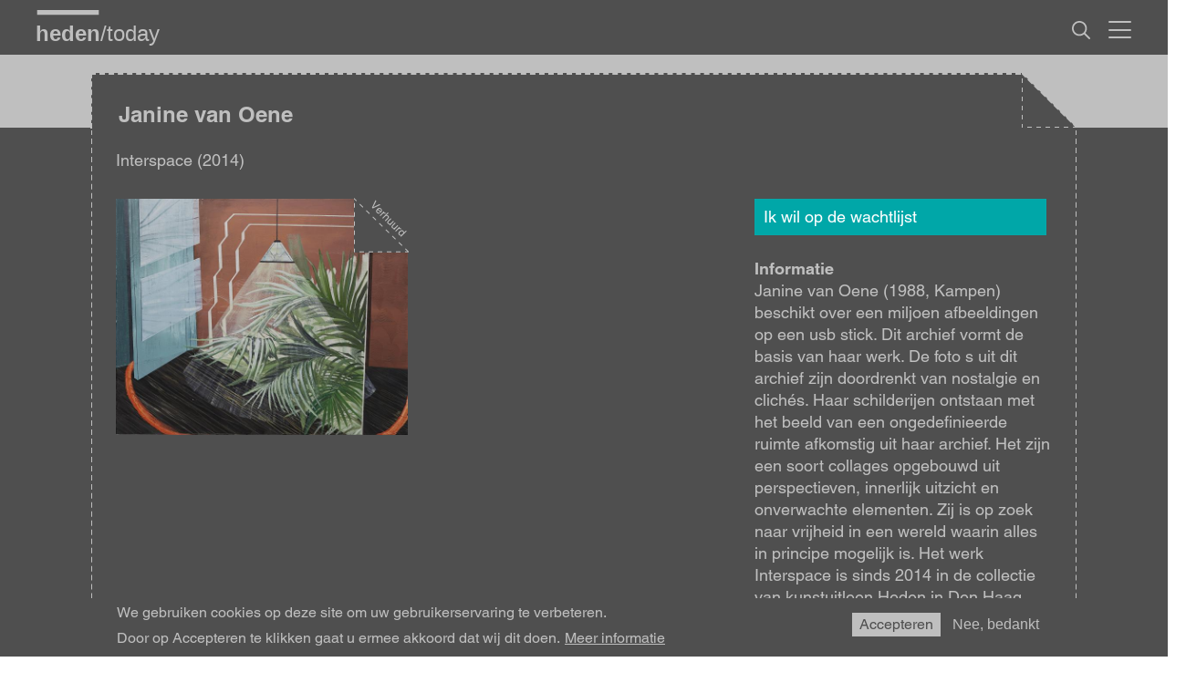

--- FILE ---
content_type: text/html; charset=UTF-8
request_url: https://www.heden.nl/collections/janine-van-oene/interspace
body_size: 9940
content:
<!DOCTYPE html>
<html  lang="nl" dir="ltr">
<head>
<script>
(function(w, d, s, l, i) {
    w[l] = w[l] || [];
    w[l].push({
        'gtm.start': new Date().getTime(),
        event: 'gtm.js'
    });
    var f = d.getElementsByTagName(s)[0],
        j = d.createElement(s),
        dl = l != 'dataLayer' ? '&l=' + l : '';
    j.async = true;
    j.src = 'https://www.googletagmanager.com/gtm.js?id=' + i + dl;
    f.parentNode.insertBefore(j, f);
})(window, document, 'script', 'dataLayer', 'GTM-PF82HSR');
</script>
<meta charset="utf-8" />
<noscript><style>form.antibot * :not(.antibot-message) { display: none !important; }</style>
</noscript><meta name="description" content="Janine van Oene (1988, Kampen) beschikt over een miljoen afbeeldingen op een usb stick. Dit archief vormt de basis van haar werk. De foto s uit dit archief zijn doordrenkt van nostalgie en clichés. Haar schilderijen ontstaan met het beeld van een ongedefinieerde ruimte afkomstig uit haar archief. Het zijn een soort collages opgebouwd uit perspectieven, innerlijk uitzicht en onverwachte elementen. Zij is op zoek naar vrijheid in een wereld waarin alles in principe mogelijk is. Het werk Interspace is sinds 2014 in de collectie van kunstuitleen Heden in Den Haag." />
<link rel="canonical" href="https://www.heden.nl/collections/janine-van-oene/interspace" />
<meta name="robots" content="index, follow" />
<link rel="image_src" href="https://www.heden.nl/sites/default/files/cbs_collectie/3d9bdece-7fbd-4b84-b3c4-67b0a88cdbc5.jpeg" />
<meta name="MobileOptimized" content="width" />
<meta name="HandheldFriendly" content="true" />
<meta name="viewport" content="width=device-width, initial-scale=1.0" />
<style>div#sliding-popup, div#sliding-popup .eu-cookie-withdraw-banner, .eu-cookie-withdraw-tab {background: #d8d8d8} div#sliding-popup.eu-cookie-withdraw-wrapper { background: transparent; } #sliding-popup h1, #sliding-popup h2, #sliding-popup h3, #sliding-popup p, #sliding-popup label, #sliding-popup div, .eu-cookie-compliance-more-button, .eu-cookie-compliance-secondary-button, .eu-cookie-withdraw-tab { color: #000000;} .eu-cookie-withdraw-tab { border-color: #000000;}</style>
<link rel="icon" href="/themes/custom/heden/favicon.ico" type="image/vnd.microsoft.icon" />

<title>Interspace - Heden</title>
<link rel="stylesheet" media="all" href="/core/assets/vendor/jquery.ui/themes/base/core.css?t8ur9u" />
<link rel="stylesheet" media="all" href="/core/assets/vendor/jquery.ui/themes/base/autocomplete.css?t8ur9u" />
<link rel="stylesheet" media="all" href="/core/assets/vendor/jquery.ui/themes/base/menu.css?t8ur9u" />
<link rel="stylesheet" media="all" href="/core/misc/components/progress.module.css?t8ur9u" />
<link rel="stylesheet" media="all" href="/core/misc/components/ajax-progress.module.css?t8ur9u" />
<link rel="stylesheet" media="all" href="/core/misc/components/autocomplete-loading.module.css?t8ur9u" />
<link rel="stylesheet" media="all" href="/core/modules/system/css/components/align.module.css?t8ur9u" />
<link rel="stylesheet" media="all" href="/core/modules/system/css/components/fieldgroup.module.css?t8ur9u" />
<link rel="stylesheet" media="all" href="/core/modules/system/css/components/container-inline.module.css?t8ur9u" />
<link rel="stylesheet" media="all" href="/core/modules/system/css/components/clearfix.module.css?t8ur9u" />
<link rel="stylesheet" media="all" href="/core/modules/system/css/components/details.module.css?t8ur9u" />
<link rel="stylesheet" media="all" href="/core/modules/system/css/components/hidden.module.css?t8ur9u" />
<link rel="stylesheet" media="all" href="/core/modules/system/css/components/item-list.module.css?t8ur9u" />
<link rel="stylesheet" media="all" href="/core/modules/system/css/components/js.module.css?t8ur9u" />
<link rel="stylesheet" media="all" href="/core/modules/system/css/components/nowrap.module.css?t8ur9u" />
<link rel="stylesheet" media="all" href="/core/modules/system/css/components/position-container.module.css?t8ur9u" />
<link rel="stylesheet" media="all" href="/core/modules/system/css/components/reset-appearance.module.css?t8ur9u" />
<link rel="stylesheet" media="all" href="/core/modules/system/css/components/resize.module.css?t8ur9u" />
<link rel="stylesheet" media="all" href="/core/modules/system/css/components/system-status-counter.css?t8ur9u" />
<link rel="stylesheet" media="all" href="/core/modules/system/css/components/system-status-report-counters.css?t8ur9u" />
<link rel="stylesheet" media="all" href="/core/modules/system/css/components/system-status-report-general-info.css?t8ur9u" />
<link rel="stylesheet" media="all" href="/core/modules/system/css/components/tablesort.module.css?t8ur9u" />
<link rel="stylesheet" media="all" href="/modules/contrib/antibot/css/antibot.css?t8ur9u" />
<link rel="stylesheet" media="all" href="/modules/contrib/obfuscate/css/rot13.css?t8ur9u" />
<link rel="stylesheet" media="all" href="/core/modules/views/css/views.module.css?t8ur9u" />
<link rel="stylesheet" media="all" href="/modules/contrib/webform/css/webform.element.details.toggle.css?t8ur9u" />
<link rel="stylesheet" media="all" href="/modules/contrib/webform/css/webform.element.message.css?t8ur9u" />
<link rel="stylesheet" media="all" href="/modules/contrib/webform/css/webform.form.css?t8ur9u" />
<link rel="stylesheet" media="all" href="/modules/contrib/eu_cookie_compliance/css/eu_cookie_compliance.css?t8ur9u" />
<link rel="stylesheet" media="all" href="/core/assets/vendor/jquery.ui/themes/base/theme.css?t8ur9u" />
<link rel="stylesheet" media="all" href="/modules/contrib/better_exposed_filters/css/better_exposed_filters.css?t8ur9u" />
<link rel="stylesheet" media="all" href="/modules/contrib/extlink/css/extlink.css?t8ur9u" />
<link rel="stylesheet" media="all" href="/libraries/mmenu/dist/mmenu.css?t8ur9u" />
<link rel="stylesheet" media="all" href="/libraries/mmenu/dist/wrappers/bootstrap/mmenu.bootstrap.css?t8ur9u" />
<link rel="stylesheet" media="all" href="/sites/default/files/css/responsive_menu_breakpoint.css?t8ur9u" />
<link rel="stylesheet" media="all" href="/modules/contrib/responsive_menu/css/responsive_menu.css?t8ur9u" />
<link rel="stylesheet" media="all" href="/modules/contrib/search_api_autocomplete/css/search_api_autocomplete.css?t8ur9u" />
<link rel="stylesheet" media="all" href="/themes/custom/heden/bootstrap/css/bootstrap.min.css?t8ur9u" />
<link rel="stylesheet" media="all" href="/themes/custom/heden/css/styles.css?t8ur9u" />


<link rel="icon" type="image/png" href="/themes/custom/heden/favicon-96x96.png" sizes="96x96" />
<link rel="icon" type="image/svg+xml" href="/themes/custom/heden/favicon.svg" />
<link rel="shortcut icon" href="/themes/custom/heden/favicon.ico" />
<link rel="apple-touch-icon" sizes="180x180" href="/themes/custom/heden/apple-touch-icon.png" />
<meta name="apple-mobile-web-app-title" content="Heden" />
<link rel="manifest" href="/themes/custom/heden/site.webmanifest" />
<meta name="msapplication-TileColor" content="#da532c">
<meta name="msapplication-config" content="/themes/custom/heden/browserconfig.xml">
<meta name="theme-color" content="#ffffff">
<script type="application/javascript">
var MTIProjectId='743b098d-15e3-47e2-a3f6-e81cdd8e53ff';
(function() {
var mtiTracking = document.createElement('script');
mtiTracking.type='application/javascript';
mtiTracking.async='true';
mtiTracking.src='/themes/custom/heden/mtiFontTrackingCode.js';
(document.getElementsByTagName('head')[0]||document.getElementsByTagName('body')[0]).appendChild( mtiTracking );
})();
</script>
</head>
<body class="today-artwork artwork-detailpagina hoofdkleur-undefined accentkleur-undefined path-node page-node-type-artwork has-glyphicons">
<noscript>
    <iframe src="https://www.googletagmanager.com/ns.html?id=GTM-PF82HSR"
        height="0" width="0" style="display:none;visibility:hidden"></iframe>
</noscript>
    <a href="#main-content" class="visually-hidden focusable skip-link">
      Overslaan en naar de inhoud gaan
    </a>
    
    <div class="responsive-menu-page-wrapper">
            <header class="navbar navbar-default container-inner container" id="navbar" role="banner">
            <div class="navbar-header">
          <div class="region region-navigation">
    <section class="logo-block col-sm-8 block block-block-content block-block-content175f6de0-d765-4494-9281-36bc3ec15d3e clearfix" id="block-block-content-175f6de0-d765-4494-9281-36bc3ec15d3e">
  
    

      
            <div class="field field--name-body field--type-text-with-summary field--label-hidden field--item"><a href="/" class="logo" title="Heden | Home"></a></div>
      
  </section>

<section class="views-exposed-form bef-exposed-form search-bar block block-views block-views-exposed-filter-blockzoeken-zoek clearfix" data-drupal-selector="views-exposed-form-zoeken-zoek" id="block-views-exposed-filter-block-zoeken-zoek">
  
    

      <form action="/zoeken" method="get" id="views-exposed-form-zoeken-zoek" accept-charset="UTF-8">
                  <div class="js-form-item form-item js-form-type-search-api-autocomplete form-item-zoek js-form-item-zoek">
              
                        <div class="input-group"><input placeholder="Naar wie of wat ben je op zoek?" data-drupal-selector="edit-zoek" data-search-api-autocomplete-search="zoeken" class="form-autocomplete form-text form-control" data-autocomplete-path="/search_api_autocomplete/zoeken?display=zoek&amp;&amp;filter=zoek" type="text" id="edit-zoek" name="zoek" value="" size="30" maxlength="128" /><span class="input-group-addon"><span class="icon glyphicon glyphicon-refresh ajax-progress ajax-progress-throbber" aria-hidden="true"></span></span></div>
                            </div>
<div data-drupal-selector="edit-actions" class="form-actions form-group js-form-wrapper form-wrapper" id="edit-actions"><button data-drupal-selector="edit-submit-zoeken" class="button js-form-submit form-submit btn-default btn" type="submit" id="edit-submit-zoeken" value="Zoek">Zoek</button><button data-drupal-selector="edit-reset-zoeken" class="button js-form-submit form-submit btn-default btn" type="submit" id="edit-reset-zoeken" name="reset" value="Wis zoekterm(en)">Wis zoekterm(en)</button></div>


</form>

  </section>

<section class="topmenu block block-block-content block-block-content8613c94b-ddc8-4190-94dd-9d7a18709ac3 clearfix" id="block-block-content-8613c94b-ddc8-4190-94dd-9d7a18709ac3">
  
    

      
            <div class="field field--name-body field--type-text-with-summary field--label-hidden field--item"><a href="#" title="Zoeken" class="zoek-link dt">&nbsp;</a>
<a href="/zoeken" title="Zoeken" class="zoek-link mb">&nbsp;</a></div>
      
  </section>

<section class="menu-toggle responsive-menu-toggle-wrapper responsive-menu-toggle block block-responsive-menu block-responsive-menu-toggle clearfix" id="block-responsive-menu-toggle">
  
    

      <a id="toggle-icon" class="toggle responsive-menu-toggle-icon" title="Menu" href="#off-canvas">
  <span class="icon"></span><span class="label">Menu</span>
</a>
  </section>

  

  </div>

                      </div>

                      </header>
  
        
  <div class="visualheader container-full-width empty">&nbsp;</div>


                                         <div class="boilerplate-wrapper" id="info">
              <div class="boilerplate container-inner np">
                  <div class="region region-boilerplate">
    <section class="views-element-container header-boilerplate node block block-views block-views-blockkunstwerk-block-4 clearfix" id="block-views-block-kunstwerk-block-4">
  
    

      <div class="form-group"><div class="view view-kunstwerk view-id-kunstwerk view-display-id-block_4 js-view-dom-id-07217b376959b35604d628e6155514970d89defb5ccd18e73fbbf0acae044282">
  
    
      
      <div class="view-content">
          <div><div class="slide-header boilerplate">
<div class="boilerplate-frame">
<div class="boilerplate-title">
<div class="boilerplate-title-text"><h1 class="boilerplate-header">Janine van Oene</h1>
</div>
</div><div class="boilerplate-corner"></div></div></div></div>

    </div>
  
          </div>
</div>

  </section>


  </div>

              </div>
            </div>
                                      
  <div role="main" class="main-container container-inner container js-quickedit-main-content container-full-width frame">
     <div class="container-inner main"> 
      <div class="row">

                
                
                        <section class="col-sm-12">

                    
                    
                                <a id="main-content"></a>
            <div class="with-boilerplate">
              <div class="region region-content">
    <div data-drupal-messages-fallback class="hidden"></div>
<section class="views-element-container artwork info-block block block-views block-views-blockkunstwerk-info clearfix" id="block-views-block-kunstwerk-info">
  
    

      <div class="form-group"><div class="view view-kunstwerk view-id-kunstwerk view-display-id-info js-view-dom-id-3312cca6b3e7b5555f183b1382d72e00c4c3bb415c83631791d824f1fbc49b1b">
  
    
      
      <div class="view-content">
          <div><div class="col-sm-12 artwork-info top art">
<!--<div class="artist-name"><h1>Janine van Oene</h1></div>-->
<div class="artwork-title">Interspace (2014)</div>
</div>
<div class="col-sm-12 artwork-info">
<div class="col-sm-9">
<div class="artwork-tile"><div class="availability"><div class="lent"><div>
  
  
  <div class="field field--name-field-media-image field--type-image field--label-visually_hidden">
    <div class="field--label sr-only">Afbeelding</div>
              <div class="field--item">    <picture>
                  <source srcset="/sites/default/files/styles/collectie_tegel_desktop/public/cbs_collectie/3d9bdece-7fbd-4b84-b3c4-67b0a88cdbc5.jpeg.jpg?itok=W2aQPv3s 1x" media="all and (min-width: 1537px)" type="image/jpeg" width="670" height="542"/>
              <source srcset="/sites/default/files/styles/collectie_tegel_desktop/public/cbs_collectie/3d9bdece-7fbd-4b84-b3c4-67b0a88cdbc5.jpeg.jpg?itok=W2aQPv3s 1x" media="all and (min-width: 1281px) and (max-width: 1536px)" type="image/jpeg" width="670" height="542"/>
              <source srcset="/sites/default/files/styles/collectie_tegel_desktop/public/cbs_collectie/3d9bdece-7fbd-4b84-b3c4-67b0a88cdbc5.jpeg.jpg?itok=W2aQPv3s 1x" media="all and (min-width: 1240px) and (max-width: 1280px)" type="image/jpeg" width="670" height="542"/>
              <source srcset="/sites/default/files/styles/collectie_tegel_desktop/public/cbs_collectie/3d9bdece-7fbd-4b84-b3c4-67b0a88cdbc5.jpeg.jpg?itok=W2aQPv3s 1x" media="all and (min-width: 1025px) and (max-width: 1239px)" type="image/jpeg" width="670" height="542"/>
              <source srcset="/sites/default/files/styles/collectie_tegel_desktop/public/cbs_collectie/3d9bdece-7fbd-4b84-b3c4-67b0a88cdbc5.jpeg.jpg?itok=W2aQPv3s 1x" media="all and (min-width: 1024px) and (max-width: 1024px) and (orientation: portrait)" type="image/jpeg" width="670" height="542"/>
              <source srcset="/sites/default/files/styles/collectie_tegel_dt_md/public/cbs_collectie/3d9bdece-7fbd-4b84-b3c4-67b0a88cdbc5.jpeg.jpg?itok=2kUeZkWS 1x" media="all and (min-width: 900px) and (max-width: 1120px)" type="image/jpeg" width="480" height="388"/>
              <source srcset="/sites/default/files/styles/collectie_tegel/public/cbs_collectie/3d9bdece-7fbd-4b84-b3c4-67b0a88cdbc5.jpeg.jpg?itok=rdjleXLM 1x" media="all and (min-width: 769px) and (max-width: 1024px)" type="image/jpeg" width="320" height="259"/>
              <source srcset="/sites/default/files/styles/collectie_tegel/public/cbs_collectie/3d9bdece-7fbd-4b84-b3c4-67b0a88cdbc5.jpeg.jpg?itok=rdjleXLM 1x" media="all and (min-width: 481px) and (max-width: 768px)" type="image/jpeg" width="320" height="259"/>
              <source srcset="/sites/default/files/styles/collectie_tegel/public/cbs_collectie/3d9bdece-7fbd-4b84-b3c4-67b0a88cdbc5.jpeg.jpg?itok=rdjleXLM 1x" media="all and (min-width: 321px) and (max-width: 480px)" type="image/jpeg" width="320" height="259"/>
              <source srcset="/sites/default/files/styles/collectie_tegel/public/cbs_collectie/3d9bdece-7fbd-4b84-b3c4-67b0a88cdbc5.jpeg.jpg?itok=rdjleXLM 1x" media="all and (max-width: 320px)" type="image/jpeg" width="320" height="259"/>
                  <img loading="eager" width="320" height="259" src="/sites/default/files/styles/collectie_tegel/public/cbs_collectie/3d9bdece-7fbd-4b84-b3c4-67b0a88cdbc5.jpeg.jpg?itok=rdjleXLM" alt="Interspace" title="Interspace" class="img-responsive" />

  </picture>

</div>
          </div>

</div>
</div></div></div>
<div class="artwork-id">S53001</div>
</div>
<div class="col-sm-3">
<div class="info-button lent">
                  <div class="artwork-pricing huur koop cta-mail"><a href="/wachtlijst?titel=Interspace - Janine van Oene&id=77116&amp;stock_number=S53001" class="info-beschikbaar text" title="Ik wil op de wachtlijst voor Interspace - Janine van Oene">Ik wil op de wachtlijst</a></div>
      </div>
<div class="info-item"><span class="views-label">Informatie</span><br />
<p>Janine van Oene (1988, Kampen) beschikt over een miljoen afbeeldingen op een usb stick. Dit archief vormt de basis van haar werk. De foto s uit dit archief zijn doordrenkt van nostalgie en clichés. Haar schilderijen ontstaan met het beeld van een ongedefinieerde ruimte afkomstig uit haar archief. Het zijn een soort collages opgebouwd uit perspectieven, innerlijk uitzicht en onverwachte elementen. Zij is op zoek naar vrijheid in een wereld waarin alles in principe mogelijk is. Het werk  Interspace  is sinds 2014 in de collectie van kunstuitleen Heden in Den Haag.</p>
 <br /></div>
<div class="info-item afm">
    <span class="views-label">Afmetingen</span>
  </div>
<div class="info-item afm">Hoogte: 145 cm</div>
<div class="info-item afm">Breedte: 180 cm</div>
<div class="info-item afm"></div>
<div class="info-item afm"></div>
<div class="info-item"></div>
<div class="info-item"><span class="views-label">Techniek</span><br />
Schilderkunst</div>
<div class="info-item"></div>
<div class="info-item bar"><a href="/artist/janine-van-oene" title="Over Janine van Oene" class="link-bar artist-id-link">Over Janine van Oene</a> </div>
</div>
</div></div>

    </div>
  
          </div>
</div>

  </section>

  
<section class="views-element-container artist-artworks block block-views block-views-blockkunstwerk-block-3 clearfix" id="block-views-block-kunstwerk-block-3">
  
    

      <div class="form-group"><div class="collectie-overzicht view view-kunstwerk view-id-kunstwerk view-display-id-block_3 js-view-dom-id-bf437031db2b73a1c39d1e086756e1fd21d2ff5be1d9d0e71ac96657d16c3c6e">
  
    
      
      <div class="view-content">
      <div data-drupal-masonry-layout class="masonry-layout-kunstwerk form-group">

    <div class="masonry-item views-row">
    <a href="/collections/janine-van-oene/pink-elbows" title="Pink Elbows" class="tile-link">
<div class="artwork"><div class="availability"><div class="lent"><div>
  
  
  <div class="field field--name-field-media-image field--type-image field--label-visually_hidden">
    <div class="field--label sr-only">Afbeelding</div>
              <div class="field--item">    <picture>
                  <source srcset="/sites/default/files/styles/collectie_tegel/public/cbs_collectie/81cdbe14-3488-40fc-b232-5ec6563fcf11.jpg?itok=L-eQFTIu 1x" media="all and (min-width: 1024px) and (max-width: 1024px) and (orientation: portrait)" type="image/jpeg" width="320" height="408" />
              <source srcset="/sites/default/files/styles/collectie_tegel/public/cbs_collectie/81cdbe14-3488-40fc-b232-5ec6563fcf11.jpg?itok=L-eQFTIu 1x" media="all and (min-width: 1537px)" type="image/jpeg" width="320" height="408" />
              <source srcset="/sites/default/files/styles/collectie_tegel/public/cbs_collectie/81cdbe14-3488-40fc-b232-5ec6563fcf11.jpg?itok=L-eQFTIu 1x" media="all and (min-width: 1281px) and (max-width: 1536px)" type="image/jpeg" width="320" height="408" />
              <source srcset="/sites/default/files/styles/collectie_tegel/public/cbs_collectie/81cdbe14-3488-40fc-b232-5ec6563fcf11.jpg?itok=L-eQFTIu 1x" media="all and (min-width: 1240px) and (max-width: 1280px)" type="image/jpeg" width="320" height="408" />
              <source srcset="/sites/default/files/styles/collectie_tegel/public/cbs_collectie/81cdbe14-3488-40fc-b232-5ec6563fcf11.jpg?itok=L-eQFTIu 1x" media="all and (min-width: 1025px) and (max-width: 1239px)" type="image/jpeg" width="320" height="408" />
              <source srcset="/sites/default/files/styles/collectie_tegel/public/cbs_collectie/81cdbe14-3488-40fc-b232-5ec6563fcf11.jpg?itok=L-eQFTIu 1x" media="all and (min-width: 769px) and (max-width: 1024px)" type="image/jpeg" width="320" height="408" />
              <source srcset="/sites/default/files/styles/collectie_tegel/public/cbs_collectie/81cdbe14-3488-40fc-b232-5ec6563fcf11.jpg?itok=L-eQFTIu 1x" media="all and (min-width: 481px) and (max-width: 768px)" type="image/jpeg" width="320" height="408" />
              <source srcset="/sites/default/files/styles/collectie_tegel/public/cbs_collectie/81cdbe14-3488-40fc-b232-5ec6563fcf11.jpg?itok=L-eQFTIu 1x" media="all and (min-width: 321px) and (max-width: 480px)" type="image/jpeg" width="320" height="408" />
              <source srcset="/sites/default/files/styles/collectie_tegel/public/cbs_collectie/81cdbe14-3488-40fc-b232-5ec6563fcf11.jpg?itok=L-eQFTIu 1x" media="all and (max-width: 320px)" type="image/jpeg" width="320" height="408" />
                  <img loading="eager" width="320" height="408" src="/sites/default/files/styles/collectie_tegel/public/cbs_collectie/81cdbe14-3488-40fc-b232-5ec6563fcf11.jpg?itok=L-eQFTIu" alt="Pink Elbows" title="Pink Elbows" class="img-responsive" />

  </picture>

</div>
          </div>

</div>
</div></div></div>
<div class="tile-info">
<div class="artist">Janine van Oene</div>
<div class="title">Pink Elbows (2019)</div>
<div class="price huur ">€ 20,00 en hoger p.m.</div>
</div>
</a>
  </div>
    <div class="masonry-item views-row">
    <a href="/collections/janine-van-oene/sunset-harbour" title="Sunset Harbour" class="tile-link">
<div class="artwork"><div class="availability"><div class="lent"><div>
  
  
  <div class="field field--name-field-media-image field--type-image field--label-visually_hidden">
    <div class="field--label sr-only">Afbeelding</div>
              <div class="field--item">    <picture>
                  <source srcset="/sites/default/files/styles/collectie_tegel/public/cbs_collectie/6b21f3ca-a4bc-4944-8df6-871646acc2f8.jpeg.jpg?itok=kYyeESIu 1x" media="all and (min-width: 1024px) and (max-width: 1024px) and (orientation: portrait)" type="image/jpeg" width="320" height="251" />
              <source srcset="/sites/default/files/styles/collectie_tegel/public/cbs_collectie/6b21f3ca-a4bc-4944-8df6-871646acc2f8.jpeg.jpg?itok=kYyeESIu 1x" media="all and (min-width: 1537px)" type="image/jpeg" width="320" height="251" />
              <source srcset="/sites/default/files/styles/collectie_tegel/public/cbs_collectie/6b21f3ca-a4bc-4944-8df6-871646acc2f8.jpeg.jpg?itok=kYyeESIu 1x" media="all and (min-width: 1281px) and (max-width: 1536px)" type="image/jpeg" width="320" height="251" />
              <source srcset="/sites/default/files/styles/collectie_tegel/public/cbs_collectie/6b21f3ca-a4bc-4944-8df6-871646acc2f8.jpeg.jpg?itok=kYyeESIu 1x" media="all and (min-width: 1240px) and (max-width: 1280px)" type="image/jpeg" width="320" height="251" />
              <source srcset="/sites/default/files/styles/collectie_tegel/public/cbs_collectie/6b21f3ca-a4bc-4944-8df6-871646acc2f8.jpeg.jpg?itok=kYyeESIu 1x" media="all and (min-width: 1025px) and (max-width: 1239px)" type="image/jpeg" width="320" height="251" />
              <source srcset="/sites/default/files/styles/collectie_tegel/public/cbs_collectie/6b21f3ca-a4bc-4944-8df6-871646acc2f8.jpeg.jpg?itok=kYyeESIu 1x" media="all and (min-width: 769px) and (max-width: 1024px)" type="image/jpeg" width="320" height="251" />
              <source srcset="/sites/default/files/styles/collectie_tegel/public/cbs_collectie/6b21f3ca-a4bc-4944-8df6-871646acc2f8.jpeg.jpg?itok=kYyeESIu 1x" media="all and (min-width: 481px) and (max-width: 768px)" type="image/jpeg" width="320" height="251" />
              <source srcset="/sites/default/files/styles/collectie_tegel/public/cbs_collectie/6b21f3ca-a4bc-4944-8df6-871646acc2f8.jpeg.jpg?itok=kYyeESIu 1x" media="all and (min-width: 321px) and (max-width: 480px)" type="image/jpeg" width="320" height="251" />
              <source srcset="/sites/default/files/styles/collectie_tegel/public/cbs_collectie/6b21f3ca-a4bc-4944-8df6-871646acc2f8.jpeg.jpg?itok=kYyeESIu 1x" media="all and (max-width: 320px)" type="image/jpeg" width="320" height="251" />
                  <img loading="eager" width="320" height="251" src="/sites/default/files/styles/collectie_tegel/public/cbs_collectie/6b21f3ca-a4bc-4944-8df6-871646acc2f8.jpeg.jpg?itok=kYyeESIu" alt="Sunset Harbour" title="Sunset Harbour" class="img-responsive" />

  </picture>

</div>
          </div>

</div>
</div></div></div>
<div class="tile-info">
<div class="artist">Janine van Oene</div>
<div class="title">Sunset Harbour (2015)</div>
<div class="price huur ">€ 20,00 en hoger p.m.</div>
</div>
</a>
  </div>

</div>

    </div>
  
          </div>
</div>

  </section>

  

  </div>

            </div>
          
          
                          </section>


                      </div>
    </div>
  </div>

      <div class="prefooter container-full-width">
      <div class="container-inner">
          <div class="region region-prefooter">
    <section class="nieuwsbrief block block-block-content block-block-contenta6fb06ec-5de4-4b8b-8335-0d9d105adac9 clearfix" id="block-block-content-a6fb06ec-5de4-4b8b-8335-0d9d105adac9">
  
    

      
            <div class="field field--name-field-webform field--type-entity-reference field--label-hidden field--item"><article class="webform default clearfix">

  
      <h2>
      
<span>Blijf op de hoogte</span>

    </h2>
    

  
  <div class="content">
    
            <div class="field field--name-body field--type-text-with-summary field--label-hidden field--item"><p>Blijf op de hoogte van ons laatste <span class="onderstreept">nieuws</span></p>
</div>
      
            <div class="field field--name-webform field--type-webform field--label-hidden field--item"><form class="webform-submission-form webform-submission-add-form webform-submission-nieuwsbrief-form webform-submission-nieuwsbrief-add-form webform-submission-nieuwsbrief-node-22272-form webform-submission-nieuwsbrief-node-22272-add-form js-webform-submit-once js-webform-details-toggle webform-details-toggle antibot" data-drupal-selector="webform-submission-nieuwsbrief-node-22272-add-form" data-action="/collections/janine-van-oene/interspace" action="/antibot" method="post" id="webform-submission-nieuwsbrief-node-22272-add-form" accept-charset="UTF-8">
  
  <noscript>
  <div class="antibot-no-js antibot-message antibot-message-warning">JavaScript moet ingeschakeld zijn om dit formulier te kunnen gebruiken.</div>
</noscript>
                <div class="js-webform-type-email webform-type-email js-form-item form-item js-form-type-email form-item-e-mailadres js-form-item-e-mailadres form-no-label">
              <label for="edit-e-mailadres" class="control-label sr-only js-form-required form-required">E-mailadres</label>
                        <input data-drupal-selector="edit-e-mailadres" class="form-email required form-control" type="email" id="edit-e-mailadres" name="e_mailadres" value="" size="60" maxlength="254" placeholder="E-mailadres" required="required" aria-required="true" />
                            </div>
<div data-drupal-selector="edit-actions" class="form-actions webform-actions form-group js-form-wrapper form-wrapper" id="edit-actions--2"><button class="webform-button--submit mailing-btn button button--primary js-form-submit form-submit btn-primary btn" data-drupal-selector="edit-actions-submit" type="submit" id="edit-actions-submit" name="op" value="Meld je aan!">Meld je aan!</button>
</div>
<input autocomplete="off" data-drupal-selector="form-w3skcus6063utgdjwgc2ihql6nmc1qv1qlalxawuqug" type="hidden" name="form_build_id" value="form-w3sKCus6063UtGDJWgC2iHqL6nMc1qV1QlAlXawUqug" /><input data-drupal-selector="edit-webform-submission-nieuwsbrief-node-22272-add-form" type="hidden" name="form_id" value="webform_submission_nieuwsbrief_node_22272_add_form" /><input data-drupal-selector="edit-antibot-key" type="hidden" name="antibot_key" value="" /><div class="url-textfield form-group js-form-wrapper form-wrapper" style="display: none !important;">                <div class="js-form-item form-item js-form-type-textfield form-item-url js-form-item-url">
              <label for="edit-url" class="control-label">Laat dit veld leeg</label>
                        <input autocomplete="off" data-drupal-selector="edit-url" class="form-text form-control" type="text" id="edit-url" name="url" value="" size="20" maxlength="128" />
                            </div>
</div>


  
</form>
</div>
      
  </div>

</article>
</div>
      
  </section>


  </div>

      </div>
    </div>
  

         
      <footer class="footer container-full-width" role="contentinfo">
      <div class="container-inner">
          <div class="region region-footer">
    <section class="logo-block col-sm-12 block block-block-content block-block-content175f6de0-d765-4494-9281-36bc3ec15d3e clearfix" id="block-block-content-175f6de0-d765-4494-9281-36bc3ec15d3e">
  
    

      
            <div class="field field--name-body field--type-text-with-summary field--label-hidden field--item"><a href="/" class="logo" title="Heden | Home"></a></div>
      
  </section>

<section class="contact col-sm-3 equal-height-col d-flex flex-column block block-block-content block-block-contentca18521b-889f-4715-b2c9-f8246e6bc801 clearfix" id="block-block-content-ca18521b-889f-4715-b2c9-f8246e6bc801">
  
    

      
            <div class="field field--name-body field--type-text-with-summary field--label-hidden field--item"><p><strong>Stichting Heden Den Haag</strong><br>
Doornstraat 1<br>
2584 AL Den Haag<br>
070 346 5337<br>

<span class="boshfpngr">
  <a href="mailto:%69nfo@hede%6e.nl" rel="nofollow">info@heden.nl</a>
</span>
<br>
<br>
<a href="/node/46459"><strong>Privacybeleid</strong></a><br>
<a href="/node/58033"><strong>Algemene voorwaarden</strong></a></p>
</div>
      
  </section>

<section class="openingstijden col-sm-3 equal-height-col d-flex flex-column block block-block-content block-block-content7c7a61c1-66b2-4d91-9256-8d6494008cbd clearfix" id="block-block-content-7c7a61c1-66b2-4d91-9256-8d6494008cbd">
  
    

      
            <div class="field field--name-body field--type-text-with-summary field--label-hidden field--item"><p><strong>Openingstijden</strong><br><br>
Bezoek op afspraak</p>
</div>
      
  </section>

<nav role="navigation" aria-labelledby="block-menu-block-footer-menu" class="footer-menu col-sm-3 equal-height-col d-flex flex-column" id="block-menu-block-footer">
            
  <h2 class="visually-hidden" id="block-menu-block-footer-menu">Voet</h2>
  

        
      <ul class="menu menu--footer nav">
                      <li class="first">
                                        <a href="/collectie" title="Collectie" data-drupal-link-system-path="collectie">Collectie</a>
              </li>
                      <li>
                                        <a href="/kunstenaars" title="Kunstenaars" data-drupal-link-system-path="kunstenaars">Kunstenaars</a>
              </li>
                      <li>
                                        <a href="/particulieren-kunst-in-huis" data-drupal-link-system-path="node/24073">Particulieren</a>
              </li>
                      <li>
                                        <a href="/bedrijven-kunst-op-de-werkplek" data-drupal-link-system-path="node/24081">Bedrijven</a>
              </li>
                      <li>
                                        <a href="/tentoonstellingen" title="Tentoonstellingen" data-drupal-link-system-path="tentoonstellingen">Tentoonstellingen</a>
              </li>
                      <li>
                                        <a href="/actueel" title="Actueel" data-drupal-link-system-path="actueel">Actueel</a>
              </li>
                      <li>
                                        <a href="/over-ons" title="Over Heden" data-drupal-link-system-path="node/23992">Over Heden</a>
              </li>
                      <li>
                                        <a href="https://www.heden.nl/about-us">About us</a>
              </li>
                      <li class="last">
                                        <a href="/contact" data-drupal-link-system-path="node/24088">Contact</a>
              </li>
        </ul>
  

  </nav>
<section class="socials col-sm-3 equal-height-col d-flex flex-column block block-block-content block-block-contentcfb0cb8a-c197-4033-80e5-007869991257 clearfix" id="block-block-content-cfb0cb8a-c197-4033-80e5-007869991257">
  
    

      
            <div class="field field--name-body field--type-text-with-summary field--label-hidden field--item"><div class="social-icons">
<a class="si ig" href="https://www.instagram.com/hedengalerie" target="_blank" title="Instagram">&nbsp;</a>
<a class="si fb" href="https://www.facebook.com/h3d3n/" target="_blank" title="Facebook">&nbsp;</a>
<a class="si li" href="https://nl.linkedin.com/company/heden-kunst-van-nu" target="_blank" title="LinkedIn">&nbsp;</a>
<!-- <a class="si tt" href="#" target="_blank" title="Tiktok">&nbsp;</a>
<a class="si yt" href="#" target="_blank" title="YouTube">&nbsp;</a> -->
</div></div>
      
  </section>


  </div>

      </div>
    </footer>
  
</div>
    <div class="off-canvas-wrapper"><div id="off-canvas">
              <ul>
                    <li class="menu-item--_a98402d-64e0-4773-a1e7-dd6871e797f3 menu-name--main">
        <a href="/" title="Home" data-drupal-link-system-path="&lt;front&gt;">Home</a>
              </li>
                <li class="menu-item--_5448289-78da-4f73-9dd5-2345725ad254 menu-name--main">
        <a href="/collectie" title="Collectie" data-drupal-link-system-path="collectie">Collectie</a>
                                <ul>
                    <li class="menu-item--f3ecd3e8-1783-465c-bc67-8c76e4bc4ed7 menu-name--main">
        <a href="/collectie/schilderkunst" title="Schilderkunst">Schilderkunst</a>
              </li>
                <li class="menu-item--_cd6db2a-fd57-464e-8324-c25b56db99b4 menu-name--main">
        <a href="/collectie/fotografie" title="Fotografie">Fotografie</a>
              </li>
                <li class="menu-item--_408b41a-eb83-452d-ad39-6fdb3d9fd28c menu-name--main">
        <a href="/collectie/uniek-werk-op-papier" title="Uniek werk op papier">Uniek werk op papier</a>
              </li>
                <li class="menu-item--f25a75e1-5b93-4812-b0f1-80ac6a432837 menu-name--main">
        <a href="/collectie/grafiek" title="Grafiek">Grafiek</a>
              </li>
                <li class="menu-item--c8679ec6-30f5-48ec-9a4a-02b4ee6e4f25 menu-name--main">
        <a href="/collectie/sculptuur" title="Sculptuur">Sculptuur</a>
              </li>
        </ul>
  
              </li>
                <li class="menu-item--_86426fb-8fc5-4d6a-be80-800f737fce8e menu-name--main">
        <a href="/kunstenaars" title="Kunstenaars" data-drupal-link-system-path="kunstenaars">Kunstenaars</a>
                                <ul>
                    <li class="menu-item--_9d2994a-9dce-41ab-be00-cf844e7829a3 menu-name--main">
        <a href="/artists" data-drupal-link-system-path="artists">Kunstenaars A - Z</a>
              </li>
        </ul>
  
              </li>
                <li class="menu-item--f82c023b-4490-4a28-b367-9892d4891774 menu-name--main">
        <a href="/particulieren-kunst-in-huis" data-drupal-link-system-path="node/24073">Particulieren</a>
              </li>
                <li class="menu-item--_779c514-fea9-431d-862e-a4e66aed0f2d menu-name--main">
        <a href="/bedrijven-kunst-op-de-werkplek" data-drupal-link-system-path="node/24081">Bedrijven</a>
              </li>
                <li class="menu-item--_910392d-4a32-4912-a749-df8425e9644b menu-name--main">
        <a href="/tentoonstellingen" title="Tentoonstellingen" data-drupal-link-system-path="tentoonstellingen">Tentoonstellingen</a>
              </li>
                <li class="menu-item--ad0d2cd4-fd2d-4ad2-8fec-9467fc69cce9 menu-name--main">
        <a href="/actueel" title="Actueel" data-drupal-link-system-path="actueel">Actueel</a>
              </li>
                <li class="menu-item--b69f1c18-5d0e-4a65-9526-6a25c4953b43 menu-name--main">
        <a href="/over-ons" data-drupal-link-system-path="node/23992">Over Heden</a>
              </li>
                <li class="menu-item--_2594933-82a7-4adb-a660-9cdb7d449b5b menu-name--main">
        <a href="/about-us" data-drupal-link-system-path="node/97809">About us</a>
              </li>
                <li class="menu-item--_65092cf-e587-42ed-a995-86886ef5d4af menu-name--main">
        <a href="/contact" data-drupal-link-system-path="node/24088">Contact</a>
              </li>
        </ul>
  

</div></div>
    <script type="application/json" data-drupal-selector="drupal-settings-json">{"path":{"baseUrl":"\/","pathPrefix":"","currentPath":"node\/106334","currentPathIsAdmin":false,"isFront":false,"currentLanguage":"nl"},"pluralDelimiter":"\u0003","suppressDeprecationErrors":true,"masonry":{".masonry-layout-kunstwerk":{"masonry_ids":["masonry_view","masonry_view_kunstwerk","masonry_view_display_block_3"],"item_selector":".masonry-item","column_width":"320","column_width_units":"px","gutter_width":"30","gutter_width_units":"px","resizable":true,"animated":true,"animation_duration":500,"fit_width":false,"rtl":false,"images_first":true,"images_lazyload":true,"lazyload_selector":"lazyload","lazyloaded_selector":"lazyloaded","stamp":"","force_width":true,"percent_position":false,"extra_options":[]}},"ajaxPageState":{"libraries":"[base64]","theme":"heden","theme_token":null},"ajaxTrustedUrl":{"form_action_p_pvdeGsVG5zNF_XLGPTvYSKCf43t8qZYSwcfZl2uzM":true,"\/zoeken":true},"responsive_menu":{"position":"right","theme":"theme-dark","pagedim":"pagedim","modifyViewport":true,"use_bootstrap":true,"breakpoint":"all and (max-width: 320px)","drag":false},"data":{"extlink":{"extTarget":true,"extTargetAppendNewWindowDisplay":true,"extTargetAppendNewWindowLabel":"(opens in a new window)","extTargetNoOverride":false,"extNofollow":true,"extTitleNoOverride":false,"extNoreferrer":true,"extFollowNoOverride":false,"extClass":"0","extLabel":"(externe link)","extImgClass":false,"extSubdomains":true,"extExclude":"","extInclude":"","extCssExclude":"","extCssInclude":"","extCssExplicit":"","extAlert":false,"extAlertText":"Deze link leidt naar een externe website. We zijn niet verantwoordelijk voor hun inhoud.","extHideIcons":false,"mailtoClass":"0","telClass":"","mailtoLabel":"(link stuurt e-mail)","telLabel":"(link is a phone number)","extUseFontAwesome":false,"extIconPlacement":"append","extPreventOrphan":false,"extFaLinkClasses":"fa fa-external-link","extFaMailtoClasses":"fa fa-envelope-o","extAdditionalLinkClasses":"","extAdditionalMailtoClasses":"","extAdditionalTelClasses":"","extFaTelClasses":"fa fa-phone","allowedDomains":[],"extExcludeNoreferrer":""}},"eu_cookie_compliance":{"cookie_policy_version":"1.0.0","popup_enabled":true,"popup_agreed_enabled":false,"popup_hide_agreed":false,"popup_clicking_confirmation":false,"popup_scrolling_confirmation":false,"popup_html_info":"\u003Cdiv aria-labelledby=\u0022popup-text\u0022  class=\u0022eu-cookie-compliance-banner eu-cookie-compliance-banner-info eu-cookie-compliance-banner--opt-in\u0022\u003E\n  \u003Cdiv class=\u0022popup-content info eu-cookie-compliance-content\u0022\u003E\n        \u003Cdiv id=\u0022popup-text\u0022 class=\u0022eu-cookie-compliance-message\u0022 role=\u0022document\u0022\u003E\n      \u003Ch2\u003EWe gebruiken cookies op deze site om uw gebruikerservaring te verbeteren.\u003C\/h2\u003E\n\u003Cp\u003EDoor op Accepteren te klikken gaat u ermee akkoord dat wij dit doen.\u003C\/p\u003E\n\n              \u003Cbutton type=\u0022button\u0022 class=\u0022find-more-button eu-cookie-compliance-more-button\u0022\u003EMeer informatie\u003C\/button\u003E\n          \u003C\/div\u003E\n\n    \n    \u003Cdiv id=\u0022popup-buttons\u0022 class=\u0022eu-cookie-compliance-buttons\u0022\u003E\n            \u003Cbutton type=\u0022button\u0022 class=\u0022agree-button eu-cookie-compliance-secondary-button\u0022\u003EAccepteren\u003C\/button\u003E\n              \u003Cbutton type=\u0022button\u0022 class=\u0022decline-button eu-cookie-compliance-default-button\u0022\u003ENee, bedankt\u003C\/button\u003E\n          \u003C\/div\u003E\n  \u003C\/div\u003E\n\u003C\/div\u003E","use_mobile_message":false,"mobile_popup_html_info":"\u003Cdiv aria-labelledby=\u0022popup-text\u0022  class=\u0022eu-cookie-compliance-banner eu-cookie-compliance-banner-info eu-cookie-compliance-banner--opt-in\u0022\u003E\n  \u003Cdiv class=\u0022popup-content info eu-cookie-compliance-content\u0022\u003E\n        \u003Cdiv id=\u0022popup-text\u0022 class=\u0022eu-cookie-compliance-message\u0022 role=\u0022document\u0022\u003E\n      \n              \u003Cbutton type=\u0022button\u0022 class=\u0022find-more-button eu-cookie-compliance-more-button\u0022\u003EMeer informatie\u003C\/button\u003E\n          \u003C\/div\u003E\n\n    \n    \u003Cdiv id=\u0022popup-buttons\u0022 class=\u0022eu-cookie-compliance-buttons\u0022\u003E\n            \u003Cbutton type=\u0022button\u0022 class=\u0022agree-button eu-cookie-compliance-secondary-button\u0022\u003EAccepteren\u003C\/button\u003E\n              \u003Cbutton type=\u0022button\u0022 class=\u0022decline-button eu-cookie-compliance-default-button\u0022\u003ENee, bedankt\u003C\/button\u003E\n          \u003C\/div\u003E\n  \u003C\/div\u003E\n\u003C\/div\u003E","mobile_breakpoint":768,"popup_html_agreed":false,"popup_use_bare_css":false,"popup_height":"auto","popup_width":"100%","popup_delay":1000,"popup_link":"\/privacybeleid-stichting-heden-den-haag","popup_link_new_window":true,"popup_position":false,"fixed_top_position":true,"popup_language":"nl","store_consent":false,"better_support_for_screen_readers":false,"cookie_name":"","reload_page":false,"domain":"","domain_all_sites":false,"popup_eu_only":false,"popup_eu_only_js":false,"cookie_lifetime":100,"cookie_session":0,"set_cookie_session_zero_on_disagree":0,"disagree_do_not_show_popup":false,"method":"opt_in","automatic_cookies_removal":true,"allowed_cookies":"","withdraw_markup":"\u003Cbutton type=\u0022button\u0022 class=\u0022eu-cookie-withdraw-tab\u0022\u003EPrivacy-instellingen\u003C\/button\u003E\n\u003Cdiv aria-labelledby=\u0022popup-text\u0022 class=\u0022eu-cookie-withdraw-banner\u0022\u003E\n  \u003Cdiv class=\u0022popup-content info eu-cookie-compliance-content\u0022\u003E\n    \u003Cdiv id=\u0022popup-text\u0022 class=\u0022eu-cookie-compliance-message\u0022 role=\u0022document\u0022\u003E\n      \u003Ch2\u003EWe use cookies on this site to enhance your user experience.\u003C\/h2\u003E\n\u003Cp\u003EYou have given your consent for us to set cookies.\u003C\/p\u003E\n\n    \u003C\/div\u003E\n    \u003Cdiv id=\u0022popup-buttons\u0022 class=\u0022eu-cookie-compliance-buttons\u0022\u003E\n      \u003Cbutton type=\u0022button\u0022 class=\u0022eu-cookie-withdraw-button \u0022\u003EWithdraw consent\u003C\/button\u003E\n    \u003C\/div\u003E\n  \u003C\/div\u003E\n\u003C\/div\u003E","withdraw_enabled":false,"reload_options":0,"reload_routes_list":"","withdraw_button_on_info_popup":false,"cookie_categories":[],"cookie_categories_details":[],"enable_save_preferences_button":true,"cookie_value_disagreed":"0","cookie_value_agreed_show_thank_you":"1","cookie_value_agreed":"2","containing_element":"body","settings_tab_enabled":false,"olivero_primary_button_classes":"","olivero_secondary_button_classes":"","close_button_action":"close_banner","open_by_default":true,"modules_allow_popup":true,"hide_the_banner":false,"geoip_match":true,"unverified_scripts":[]},"bootstrap":{"forms_has_error_value_toggle":1,"modal_animation":1,"modal_backdrop":"true","modal_focus_input":1,"modal_keyboard":1,"modal_select_text":1,"modal_show":1,"modal_size":"","popover_enabled":1,"popover_animation":1,"popover_auto_close":1,"popover_container":"body","popover_content":"","popover_delay":"0","popover_html":0,"popover_placement":"right","popover_selector":"","popover_title":"","popover_trigger":"click","tooltip_enabled":1,"tooltip_animation":1,"tooltip_container":"body","tooltip_delay":"0","tooltip_html":0,"tooltip_placement":"auto left","tooltip_selector":"","tooltip_trigger":"hover"},"antibot":{"forms":{"webform-submission-nieuwsbrief-node-22272-add-form":{"id":"webform-submission-nieuwsbrief-node-22272-add-form","key":"0FYcokAn5fE67fvs2eMgMxhkoLQ70hoxJN0q4E1Vs8S"}}},"search_api_autocomplete":{"zoeken":{"auto_submit":true}},"user":{"uid":0,"permissionsHash":"bbb189a0d3e29b2e0e62e0c487fb309623f1585818936ee986c748b748eb4453"}}</script>
<script src="/core/assets/vendor/jquery/jquery.min.js?v=3.7.1"></script>
<script src="/core/assets/vendor/underscore/underscore-min.js?v=1.13.7"></script>
<script src="/core/assets/vendor/once/once.min.js?v=1.0.1"></script>
<script src="/sites/default/files/languages/nl_FQxfwaOvw8iNDKv51s6nRv6sW_7oZuVpJYNnQqnuric.js?t8ur9u"></script>
<script src="/core/misc/drupalSettingsLoader.js?v=10.6.2"></script>
<script src="/core/misc/drupal.js?v=10.6.2"></script>
<script src="/core/misc/drupal.init.js?v=10.6.2"></script>
<script src="/core/misc/debounce.js?v=10.6.2"></script>
<script src="/core/assets/vendor/jquery.ui/ui/version-min.js?v=10.6.2"></script>
<script src="/core/assets/vendor/jquery.ui/ui/data-min.js?v=10.6.2"></script>
<script src="/core/assets/vendor/jquery.ui/ui/disable-selection-min.js?v=10.6.2"></script>
<script src="/core/assets/vendor/jquery.ui/ui/jquery-patch-min.js?v=10.6.2"></script>
<script src="/core/assets/vendor/jquery.ui/ui/scroll-parent-min.js?v=10.6.2"></script>
<script src="/core/assets/vendor/jquery.ui/ui/unique-id-min.js?v=10.6.2"></script>
<script src="/core/assets/vendor/jquery.ui/ui/focusable-min.js?v=10.6.2"></script>
<script src="/core/assets/vendor/jquery.ui/ui/keycode-min.js?v=10.6.2"></script>
<script src="/core/assets/vendor/jquery.ui/ui/plugin-min.js?v=10.6.2"></script>
<script src="/core/assets/vendor/jquery.ui/ui/widget-min.js?v=10.6.2"></script>
<script src="/core/assets/vendor/jquery.ui/ui/labels-min.js?v=10.6.2"></script>
<script src="/core/assets/vendor/jquery.ui/ui/widgets/autocomplete-min.js?v=10.6.2"></script>
<script src="/core/assets/vendor/jquery.ui/ui/widgets/menu-min.js?v=10.6.2"></script>
<script src="/core/assets/vendor/tabbable/index.umd.min.js?v=6.3.0"></script>
<script src="/core/misc/autocomplete.js?v=10.6.2"></script>
<script src="/modules/contrib/antibot/js/antibot.js?t8ur9u"></script>
<script src="/modules/contrib/better_exposed_filters/js/better_exposed_filters.js?v=6.x"></script>
<script src="/themes/contrib/bootstrap/js/bootstrap-pre-init.js?t8ur9u"></script>
<script src="/themes/custom/heden/bootstrap/assets/javascripts/bootstrap/affix.js?t8ur9u"></script>
<script src="/themes/custom/heden/bootstrap/assets/javascripts/bootstrap/alert.js?t8ur9u"></script>
<script src="/themes/custom/heden/bootstrap/assets/javascripts/bootstrap/button.js?t8ur9u"></script>
<script src="/themes/custom/heden/bootstrap/assets/javascripts/bootstrap/carousel.js?t8ur9u"></script>
<script src="/themes/custom/heden/bootstrap/assets/javascripts/bootstrap/collapse.js?t8ur9u"></script>
<script src="/themes/custom/heden/bootstrap/assets/javascripts/bootstrap/dropdown.js?t8ur9u"></script>
<script src="/themes/custom/heden/bootstrap/assets/javascripts/bootstrap/modal.js?t8ur9u"></script>
<script src="/themes/custom/heden/bootstrap/assets/javascripts/bootstrap/tooltip.js?t8ur9u"></script>
<script src="/themes/custom/heden/bootstrap/assets/javascripts/bootstrap/popover.js?t8ur9u"></script>
<script src="/themes/custom/heden/bootstrap/assets/javascripts/bootstrap/scrollspy.js?t8ur9u"></script>
<script src="/themes/custom/heden/bootstrap/assets/javascripts/bootstrap/tab.js?t8ur9u"></script>
<script src="/themes/custom/heden/bootstrap/assets/javascripts/bootstrap/transition.js?t8ur9u"></script>
<script src="/themes/custom/heden/src/filter.js?t8ur9u"></script>
<script src="/themes/contrib/bootstrap/js/drupal.bootstrap.js?t8ur9u"></script>
<script src="/themes/contrib/bootstrap/js/attributes.js?t8ur9u"></script>
<script src="/themes/contrib/bootstrap/js/theme.js?t8ur9u"></script>
<script src="/themes/contrib/bootstrap/js/popover.js?t8ur9u"></script>
<script src="/themes/contrib/bootstrap/js/tooltip.js?t8ur9u"></script>
<script src="/modules/contrib/browserclass/js/browserclass.min.js?t8ur9u"></script>
<script src="/modules/contrib/eu_cookie_compliance/js/eu_cookie_compliance.min.js?t8ur9u"></script>
<script src="/modules/contrib/extlink/js/extlink.js?t8ur9u"></script>
<script src="/libraries/imagesloaded/imagesloaded.pkgd.min.js?v=5.0.0"></script>
<script src="/libraries/masonry/dist/masonry.pkgd.min.js?v=4.2.2"></script>
<script src="/modules/contrib/masonry/js/masonry.js?t8ur9u"></script>
<script src="/modules/contrib/obfuscate/js/rot13.js?v=10.6.2"></script>
<script src="/libraries/mmenu/dist/mmenu.js?v=10.6.2"></script>
<script src="/modules/contrib/responsive_menu/js/responsive_menu.config.js?v=10.6.2"></script>
<script src="/modules/contrib/responsive_menu/js/responsive_menu.bootstrap.js?v=10.6.2"></script>
<script src="/libraries/mmenu/dist/mmenu.polyfills.js?v=10.6.2"></script>
<script src="/core/misc/progress.js?v=10.6.2"></script>
<script src="/themes/contrib/bootstrap/js/misc/progress.js?t8ur9u"></script>
<script src="/core/assets/vendor/loadjs/loadjs.min.js?v=4.3.0"></script>
<script src="/core/misc/announce.js?v=10.6.2"></script>
<script src="/core/misc/message.js?v=10.6.2"></script>
<script src="/themes/contrib/bootstrap/js/misc/message.js?t8ur9u"></script>
<script src="/core/misc/ajax.js?v=10.6.2"></script>
<script src="/themes/contrib/bootstrap/js/misc/ajax.js?t8ur9u"></script>
<script src="/core/misc/jquery.tabbable.shim.js?v=10.6.2"></script>
<script src="/core/misc/position.js?v=10.6.2"></script>
<script src="/themes/contrib/bootstrap/js/misc/autocomplete.js?t8ur9u"></script>
<script src="/modules/contrib/search_api_autocomplete/js/search_api_autocomplete.js?t8ur9u"></script>
<script src="/modules/contrib/webform/js/webform.element.details.save.js?t8ur9u"></script>
<script src="/modules/contrib/webform/js/webform.element.details.toggle.js?t8ur9u"></script>
<script src="/modules/contrib/webform/js/webform.element.message.js?t8ur9u"></script>
<script src="/core/misc/form.js?v=10.6.2"></script>
<script src="/themes/contrib/bootstrap/js/misc/form.js?t8ur9u"></script>
<script src="/modules/contrib/webform/js/webform.behaviors.js?t8ur9u"></script>
<script src="/core/misc/states.js?v=10.6.2"></script>
<script src="/themes/contrib/bootstrap/js/misc/states.js?t8ur9u"></script>
<script src="/modules/contrib/webform/js/webform.states.js?t8ur9u"></script>
<script src="/modules/contrib/webform/js/webform.form.js?t8ur9u"></script>
<script src="/modules/contrib/webform/js/webform.form.submit_once.js?t8ur9u"></script>

  </body>
</html>

--- FILE ---
content_type: text/javascript
request_url: https://www.heden.nl/sites/default/files/languages/nl_FQxfwaOvw8iNDKv51s6nRv6sW_7oZuVpJYNnQqnuric.js?t8ur9u
body_size: 4595
content:
window.drupalTranslations = {"strings":{"":{"An AJAX HTTP error occurred.":"Er is een AJAX HTTP fout opgetreden.","HTTP Result Code: !status":"HTTP-resultaatcode: !status","An AJAX HTTP request terminated abnormally.":"Een AJAX HTTP-aanvraag is onverwacht afgebroken","Debugging information follows.":"Debug informatie volgt.","Path: !uri":"Pad: !uri","StatusText: !statusText":"Statustekst: !statusText","ResponseText: !responseText":"Antwoordtekst: !responseText","ReadyState: !readyState":"ReadyState: !readyState","CustomMessage: !customMessage":"CustomMessage: !customMessage","Please wait...":"Even geduld...","The response failed verification so will not be processed.":"Het antwoord kon niet geverifieerd worden en zal daarom niet worden verwerkt.","The callback URL is not local and not trusted: !url":"De callback-URL is niet lokaal en vertrouwd: !url","Changed":"Changed","Hide":"Hide","Show":"Weergeven","List additional actions":"Aanvullende acties weergeven","New revision":"Nieuwe revisie","No revision":"Geen revisie","Needs to be updated":"Moet worden bijgewerkt","Does not need to be updated":"Hoeft niet te worden bijgewerkt","Flag other translations as outdated":"Markeer andere vertalingen als verouderd","Do not flag other translations as outdated":"Markeer andere vertalingen niet als verouderd","Edit":"Bewerken","Status message":"Statusbericht","Error message":"Foutmelding","Warning message":"Waarschuwingsbericht","You have unsaved changes.":"Er zijn niet-opgeslagen wijzigingen.","Hide row weights":"Gewicht van rij verbergen","Show row weights":"Gewicht van rijen tonen","Drag to re-order":"Slepen om de volgorde te wijzigen","Show all columns":"Alle kolommen tonen","Hide lower priority columns":"Kolommen met een lagere prioriteit verbergen","Show table cells that were hidden to make the table fit within a small screen.":"Toon de tabelcellen die verborgen werden om de tabel te laten passen op een klein scherm.","Select all rows in this table":"Selecteer alle regels van deze tabel","Deselect all rows in this table":"De-selecteer alle regels van deze tabel","(active tab)":"(actieve tabblad)","1 block is available in the modified list.\u0003@count blocks are available in the modified list.":"1 blok beschikbaar in de lijst met wijzigingen.\u0003@count blokken beschikbaar in de lijst met wijzigingen.","Not restricted":"Geen beperking","Restricted to certain pages":"Beperkt tot bepaalde pagina\u0027s","The block cannot be placed in this region.":"Het blok kan niet worden geplaatst in dit gebied.","Rich Text Editor, !label field":"Opgemaakte tekst-editor, veld !label","Loading...":"Bezig met laden...","Image":"Afbeelding","Link":"Link","Unlink":"Link verwijderen","Edit Link":"Link bewerken","Save":"Opslaan","Cancel":"Annuleren","Open":"Open","Close":"Sluiten","Tabbing is no longer constrained by the Contextual module.":"Gebruik van tab-toets is niet langer beperkt tot de contextuele links.","Tabbing is constrained to a set of @contextualsCount and the edit mode toggle.":"Gebruik van de tab-toets is beperkt tot een set van @contextualsCount en het wisselen van de bewerkenmodus.","Press the esc key to exit.":"Druk op de ESC-toets om af te sluiten.","@count contextual link\u0003@count contextual links":"@count contextuele link\u0003@count contextuele links","@action @title configuration options":"@action @title configuratie-instellingen","Changing the text format to %text_format will permanently remove content that is not allowed in that text format.\u003Cbr\u003E\u003Cbr\u003ESave your changes before switching the text format to avoid losing data.":"Wijzigen van de tekstopmaak naar %text_format zal inhoud die niet toegestaan is in die opmaak permanent verwijderen.\u003Cbr\u003E\u003Cbr\u003ESla uw wijzigingen op voordat u de tekstopmaak omschakelt, om gegevensverlies te voorkomen.","Change text format?":"Tekstopmaak aanpassen?","Continue":"Doorgaan","The selected file %filename cannot be uploaded. Only files with the following extensions are allowed: %extensions.":"Het bestand %filename kan niet ge\u00fcpload worden. Alleen bestanden met de volgende extensies zijn toegestaan: %extensions","Enabled":"Ingeschakeld","Disabled":"Uitgeschakeld","Based on the text editor configuration, these tags have automatically been added: \u003Cstrong\u003E@tag-list\u003C\/strong\u003E.":"Op basis van de configuratie van de teksteditor zijn de volgende elementen automatisch toegevoegd: \u003Cstrong\u003E@tag-list\u003C\/strong\u003E.","Hide description":"Beschrijving verbergen","Show description":"Beschrijving tonen","Changes made in this table will not be saved until the form is submitted.":"Wijzigingen in deze tabel worden pas opgeslagen wanneer het formulier wordt ingediend.","By @name on @date":"Door @name op @date","By @name":"Door @name","Authored on @date":"Aangemaakt op @date","An error occurred while trying to preview the media. Please save your work and reload this page.":"Er ging iets fout bij het voorvertonen van de media. Sla uw werk op en herlaad deze pagina alstublieft.","Edit media":"Media bewerken","Embedded media":"Ingesloten media","Caption":"Onderschrift","Enter caption here":"Bijschrift hier invoeren","Show media item weights":"Toon gewicht van media-items","Hide media item weights":"Gewicht van media-items verbergen","Insert from Media Library":"Invoegen uit de Mediabibliotheek","Not in menu":"Niet in een menu","Not published":"Niet gepubliceerd","Don\u0027t display post information":"Geen berichtinformatie weergeven","Not promoted":"Niet aangeraden","Alias: @alias":"Alias: @alias","No alias":"Geen alias","Hide summary":"Samenvatting verbergen","Edit summary":"Samenvatting bewerken","Home":"Home","The toolbar cannot be set to a horizontal orientation when it is locked.":"Als de werkbalk geblokkeerd is kan deze niet op horizontale ori\u00ebntatie gezet worden.","Horizontal orientation":"Horizontale ori\u00ebntatie","Vertical orientation":"Verticale ori\u00ebntatie","Extend":"Uitbreiding","Collapse":"Inklappen","@label":"@label","Tray orientation changed to @orientation.":"Ori\u00ebntatie van de lade aangepast naar @orientation.","closed":"gesloten","opened":"geopend","Tray \u0022@tray\u0022 @action.":"Lade \u0027@tray\u0027 @action.","Tray @action.":"Lade @action.","This permission is inherited from the authenticated user role.":"Dit toegangsrecht is overgenomen van de rol \u0027geverifieerde gebruiker\u0027.","Add":"Toevoegen","Remove group":"Groep verwijderen","Apply (all displays)":"Toepassen (alle weergaven)","Revert to default":"Terugzetten naar standaard","Apply (this display)":"Toepassen (deze weergave)","1 item selected\u0003@count items selected":"1 item geselecteerd\u0003@count items geselecteerd","Please provide a name for the button group.":"Voer een naam voor de knoppengroep in.","Button group name":"Knopgroepnaam","Apply":"Toepassen","Editing the name of the new button group in a dialog.":"De naam van een nieuwe knoppengroep in een dialoogvenster bewerken.","Editing the name of the \u0022@groupName\u0022 button group in a dialog.":"De naam van de knoppengroep \u0027@groupName\u0027 in een dialoogvenster bewerken.","Place a button to create a new button group.":"Plaats een knop om een nieuwe knopgroep aan te maken.","New group":"Nieuwe groep","Add a CKEditor button group to the end of this row.":"Een CKEditor-knoppengroep aan het einde van deze regel toevoegen.","Add group":"Groep toevoegen","Uploads disabled":"Uploads uitgeschakeld","Uploads enabled, max size: @size @dimensions":"Uploads ingeschakeld, maximale grootte: @size @dimensions","No styles configured":"Geen stijlen ingesteld","@count styles configured":"@count stijlen ingesteld","@groupName button group in position @position of @positionCount in row @row of @rowCount.":"Knopgroep @groupName in positie @position van @positionCount in rij @row van @rowCount.","Press the down arrow key to create a new row.":"Gebruik de \u0027pijl naar beneden\u0027-toets voor het aanmaken van een nieuwe rij.","button":"knop","@name @type.":"@name @type.","Press the down arrow key to activate.":"Druk op de toets \u0027pijl omlaag\u0027 om te activeren.","@name @type in position @position of @positionCount in @groupName button group in row @row of @rowCount.":"@type @name in positie @position van @positionCount in @groupName knopgroep in rij @row van @rowCount.","Press the down arrow key to create a new button group in a new row.":"Druk op de toets \u0027pijl omlaag\u0027 om een nieuwe knopgroep aan te maken in een nieuwe rij.","This is the last group. Move the button forward to create a new group.":"Dit is de laatste groep. Verplaats de knop vooruit om een nieuwe groep aan te maken.","The \u0022@name\u0022 button is currently enabled.":"De knop \u0027@name\u0027 is momenteel ingeschakeld.","Use the keyboard arrow keys to change the position of this button.":"Gebruik de pijltoetsen om de positie van deze knop te veranderen.","Press the up arrow key on the top row to disable the button.":"Gebruik de toets \u0027omhoog\u0027 in de bovenste regel om de knop uit te schakelen.","The \u0022@name\u0022 button is currently disabled.":"De knop \u0027@name\u0027 is momenteel uitgeschakeld.","Use the down arrow key to move this button into the active toolbar.":"Gebruik de toets \u0027omlaag\u0027 om de knop naar de actieve werkbalk te verplaatsen.","This @name is currently enabled.":"Deze @name is momenteel ingeschakeld.","Use the keyboard arrow keys to change the position of this separator.":"Gebruik de pijltoetsen van het toetsenbord om de knopscheider te verplaatsen.","Separators are used to visually split individual buttons.":"Knopscheiders worden gebruikt om knoppen visueel te scheiden.","This @name is currently disabled.":"Deze @name is momenteel uitgeschakeld.","Use the down arrow key to move this separator into the active toolbar.":"Gebruik de toets \u0027omlaag\u0027 om de knopscheider naar de actieve werkbalk te verplaatsen.","You may add multiple separators to each button group.":"Er kunnen meerdere knopscheiders in \u00e9\u00e9n knoppengroep worden gebruikt.","Hide group names":"Groepsnamen verbergen","Show group names":"Groepsnamen weergeven","All pages with exceptions":"Alle pagina\u0027s met uitzonderingen","Excepted: @roles":"Uitgezonderd: @roles","Not customizable":"Niet aanpasbaar","On by default with opt out":"Standaard ingeschakeld met de mogelijkheid om uit te schrijven","Off by default with opt in":"Standaard uitgeschakeld met de mogelijkheid om in te schrijven","Outbound links":"Externe links","Mailto links":"Mailto-links","Downloads":"Downloads","Colorbox":"Colorbox","Link attribution":"Linknaam weergeven","URL fragments":"URL-fragmenten","Not tracked":"Niet gevolgd","@items enabled":"@items ingeschakeld","Site search":"Site-zoekfunctie","AdSense ads":"AdSense-advertenties","Display features":"Weergavefuncties","A single domain":"Een enkel domein","One domain with multiple subdomains":"E\u00e9n domein met meerdere subdomeinen","Multiple top-level domains":"Meerdere topniveau domeinnamen","Anonymize IP":"IP-adres anonimiseren","No privacy":"Geen privacy","Refresh":"Verversen","Date":"Datum","Height":"Hoogte","Width":"Breedte","Size":"Grootte","Name":"Naam","root":"root","Select":"Select","Use the selected file.":"Het geselecteerde bestand gebruiken.","Please select a file.":"Selecteer a.u.b. een bestand.","Only files with the following extensions are allowed: %files-allowed.":"Uitsluitend bestanden met de volgende extensies zijn toegelaten: %files-allowed.","%filename is not allowed.":"%filename is niet toegestaan.","%name is not an image.":"%name is geen afbeelding.","@size KB":"@size kB","@size MB":"@size MB","1 byte\u0003@count bytes":"1 byte\u0003@count bytes","1 item\u0003@count items":"1 item\u0003@count items","Delete":"Verwijderen","Delete !filename?\u0003Delete the selected @count items?":"!filename verwijderen?\u0003De geselecteerde @count items verwijderen?","New folder":"Nieuwe map","Create":"Aanmaken","Folder name":"Mapnaam","%filename already exists.":"%filename bestaat al.","Resize":"Afmetingen aanpassen","Create a copy":"Een kopie maken","Upload":"Uploaden","File":"Bestand","Add file":"Bestand toevoegen","No results":"Geen resultaten","clear":"leegmaken","1 module is available in the modified list.\u0003@count modules are available in the modified list.":"1 module is beschikbaar in de aangepaste lijst.\u0003@count modules zijn beschikbaar in de aangepaste lijst.","All modules":"Alle modules","Recently enabled":"Recent ingeschakeld","Newly available":"Nieuw beschikbaar","No modules installed or uninstalled within the last week.":"De afgelopen week zijn geen modules ge\u00efnstalleerd of verwijderd.","No modules added within the last week.":"Afgelopen week zijn er geen modules toegevoegd.","@enabled of @total":"@enabled van @total","1 project is available in the modified list.\u0003@count projects are available in the modified list.":"1 project is beschikbaar in de aangepaste lijst.\u0003@count projecten zijn beschikbaar in de aangepaste lijst.","Automatic alias":"Automatische alias","Insert this token into your form":"Plaats deze token in uw formulier","First click a text field to insert your tokens into.":"Klik eerst een tekstveld aan om uw tokens in te plaatsen.","Toggle details widget state.":"Widget detailstatus schakelen.","Collapse all":"Alles inklappen","Expand all":"Alles uitklappen","All details have been expanded.":"Alle details zijn uitgeklapt.","All details have been collapsed.":"Alle details zijn ingeklapt.","item":"item","items":"items","Breadcrumbs":"Kruimelpad","Disable":"Uitschakelen","Tooltips":"Tooltips","Included":"Ingesloten","All @count items selected":"Alle @count items geselecteerd","Zero items selected":"Geen items geselecteerd","Select all media":"Selecteer alle media"}},"pluralFormula":{"1":0,"default":1}};

--- FILE ---
content_type: image/svg+xml
request_url: https://www.heden.nl/themes/custom/heden/images/icons/social-facebook.svg
body_size: 822
content:
<?xml version="1.0" encoding="UTF-8"?>
<svg width="11px" height="20px" viewBox="0 0 11 20" version="1.1" xmlns="http://www.w3.org/2000/svg" xmlns:xlink="http://www.w3.org/1999/xlink">
    <title>social-facebook</title>
    <g id="social-facebook" stroke="none" stroke-width="1" fill="none" fill-rule="evenodd">
        <path d="M9.93425446,11.1649289 L10.485387,7.57306487 L7.03836869,7.57306487 L7.03836869,5.24166624 C7.03836869,4.2585649 7.52016025,3.30114541 9.06363963,3.30114541 L10.6307463,3.30114541 L10.6307463,0.242950331 C10.6307463,0.242950331 9.20848528,0 7.84888798,0 C5.01052956,0 3.15527248,1.72068416 3.15527248,4.83486568 L3.15527248,7.57306487 L0,7.57306487 L0,11.1649289 L3.15527248,11.1649289 L3.15527248,19.8489907 C3.78807335,19.9481227 4.43628332,20 5.09682059,20 C5.75735785,20 6.40608146,19.9481227 7.03836869,19.8489907 L7.03836869,11.1649289 L9.93425446,11.1649289" id="Fill-18" fill="#000000"></path>
    </g>
</svg>